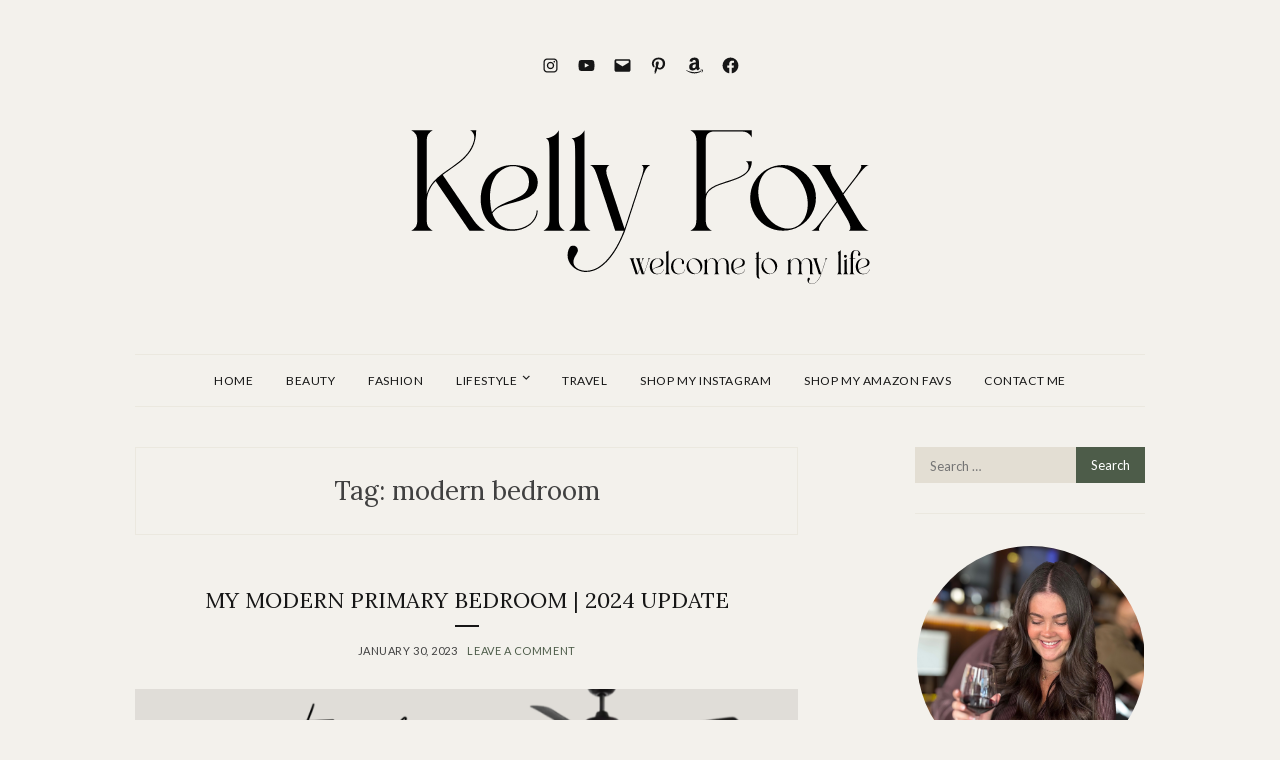

--- FILE ---
content_type: text/html; charset=utf-8
request_url: https://www.google.com/recaptcha/api2/aframe
body_size: 267
content:
<!DOCTYPE HTML><html><head><meta http-equiv="content-type" content="text/html; charset=UTF-8"></head><body><script nonce="75O2_ZVecuWN1d1z2YpxWA">/** Anti-fraud and anti-abuse applications only. See google.com/recaptcha */ try{var clients={'sodar':'https://pagead2.googlesyndication.com/pagead/sodar?'};window.addEventListener("message",function(a){try{if(a.source===window.parent){var b=JSON.parse(a.data);var c=clients[b['id']];if(c){var d=document.createElement('img');d.src=c+b['params']+'&rc='+(localStorage.getItem("rc::a")?sessionStorage.getItem("rc::b"):"");window.document.body.appendChild(d);sessionStorage.setItem("rc::e",parseInt(sessionStorage.getItem("rc::e")||0)+1);localStorage.setItem("rc::h",'1768670418750');}}}catch(b){}});window.parent.postMessage("_grecaptcha_ready", "*");}catch(b){}</script></body></html>

--- FILE ---
content_type: text/css
request_url: https://itskellyfox.net/wp-content/uploads/maxmegamenu/style.css?ver=40a217
body_size: 105
content:
@charset "UTF-8";

/** THIS FILE IS AUTOMATICALLY GENERATED - DO NOT MAKE MANUAL EDITS! **/
/** Custom CSS should be added to Mega Menu > Menu Themes > Custom Styling **/

.mega-menu-last-modified-1750069674 { content: 'Monday 16th June 2025 10:27:54 UTC'; }

.wp-block {}

--- FILE ---
content_type: text/css;charset=utf-8
request_url: https://itskellyfox.net/?custom-css=7649ca2dda
body_size: 404
content:
/* full-width-buttons | 20882316-hc (KK) */
.full-width-buttons .wp-block-button.wp-block-button {
    display: block;
}
.full-width-buttons .wp-block-button.wp-block-button a {
    width: 100%;
}

.wc-block-grid__product-add-to-cart a.wp-block-button__link {
	background-color: #fff0f0 !important;
	color: black !important;
	border: solid 3px black !important; 
}
.wc-block-grid__product-add-to-cart a.wp-block-button__link:hover {
	background-color: #fff0f0 !important;
	color: gray !important;
	border: solid 3px gray !important; 
}

.woocommerce #content input.button.alt:hover, .woocommerce #respond input#submit.alt:hover, .woocommerce a.button.alt:hover, .woocommerce button.button.alt:hover, .woocommerce input.button.alt:hover, .woocommerce-page #content input.button.alt:hover, .woocommerce-page #respond input#submit.alt:hover, .woocommerce-page a.button.alt:hover, .woocommerce-page button.button.alt:hover, .woocommerce-page input.button.alt:hover {

background:#fff0f0 !important;

background-color:#fff0f0 !important;

color:black !important;

text-shadow: transparent !important;

box-shadow: none;

border-color:black !important;

}

.woocommerce #content input.button:hover, .woocommerce #respond input#submit:hover, .woocommerce a.button:hover, .woocommerce button.button:hover, .woocommerce input.button:hover, .woocommerce-page #content input.button:hover, .woocommerce-page #respond input#submit:hover, .woocommerce-page a.button:hover, .woocommerce-page button.button:hover, .woocommerce-page input.button:hover {

background:#fff0f0 !important;

background-color:#fff0f0 !important;

color:gray !important;

text-shadow: black !important;

box-shadow: black;

border-color:gray !important;

}

.woocommerce #content input.button, .woocommerce #respond input#submit, .woocommerce a.button, .woocommerce button.button, .woocommerce input.button, .woocommerce-page #content input.button, .woocommerce-page #respond input#submit, .woocommerce-page a.button, .woocommerce-page button.button, .woocommerce-page input.button {

background: #fff0f0 !important;

color:black !important;

text-shadow: transparent !important;

border-color:black !important;

}

.woocommerce #content input.button.alt:hover, .woocommerce #respond input#submit.alt:hover, .woocommerce a.button.alt:hover, .woocommerce button.button.alt:hover, .woocommerce input.button.alt:hover, .woocommerce-page #content input.button.alt:hover, .woocommerce-page #respond input#submit.alt:hover, .woocommerce-page a.button.alt:hover, .woocommerce-page button.button.alt:hover, .woocommerce-page input.button.alt:hover {

background: #fff0f0 !important;

box-shadow: black;

text-shadow: black !important;

color:gray !important;

border-color:gray !important;

}

.woocommerce div.product .woocommerce-tabs ul.tabs li.active a {
    color: gray;
    font-weight: bold;
}

.woocommerce div.product .woocommerce-tabs ul.tabs li:not(.active) a {
    color: black;
    font-weight: bold;
}

.woocommerce div.product .woocommerce-tabs ul.tabs li:not(.active) {
    color: black;
}

.foogallery .fg-caption .fg-caption-title {
	white-space: normal;
	text-align:center
}

--- FILE ---
content_type: image/svg+xml
request_url: https://itskellyfox.net/wp-content/uploads/2025/11/Kelly-Fox-1.svg
body_size: 10209
content:
<svg xmlns="http://www.w3.org/2000/svg" xmlns:xlink="http://www.w3.org/1999/xlink" width="500" zoomAndPan="magnify" viewBox="0 0 375 149.999998" height="200" preserveAspectRatio="xMidYMid meet" version="1.0"><defs><g/><clipPath id="09be1315c2"><path d="M 0.160156 0.71875 L 348.640625 0.71875 L 348.640625 117 L 0.160156 117 Z M 0.160156 0.71875 " clip-rule="nonzero"/></clipPath><clipPath id="5cdc6a8aad"><rect x="0" width="349" y="0" height="117"/></clipPath><clipPath id="9ea979d3f7"><path d="M 165 93 L 348 93 L 348 122.640625 L 165 122.640625 Z M 165 93 " clip-rule="nonzero"/></clipPath><clipPath id="fbba40a045"><path d="M 0.0390625 9 L 17 9 L 17 22 L 0.0390625 22 Z M 0.0390625 9 " clip-rule="nonzero"/></clipPath><clipPath id="7ce0ae7b27"><rect x="0" width="183" y="0" height="30"/></clipPath><clipPath id="50634b9eed"><rect x="0" width="349" y="0" height="123"/></clipPath></defs><g transform="matrix(1, 0, 0, 1, 14, 18)"><g clip-path="url(#50634b9eed)"><g clip-path="url(#09be1315c2)"><g transform="matrix(1, 0, 0, 1, 0, -0.000000000000010658)"><g clip-path="url(#5cdc6a8aad)"><g fill="#000000" fill-opacity="1"><g transform="translate(0.385821, 81.530899)"><g><path d="M 45.734375 -75.328125 L 50.25 -75.328125 C 50.25 -72.960938 50.035156 -70.738281 49.609375 -68.65625 C 49.179688 -66.425781 48.515625 -64.394531 47.609375 -62.5625 C 46.710938 -60.738281 45.65625 -59.078125 44.4375 -57.578125 C 42.644531 -55.273438 40.617188 -53.242188 38.359375 -51.484375 C 36.097656 -49.734375 33.820312 -48.066406 31.53125 -46.484375 C 30.457031 -45.691406 29.378906 -44.921875 28.296875 -44.171875 C 27.222656 -43.421875 26.1875 -42.648438 25.1875 -41.859375 L 47.78125 -8.609375 C 49.570312 -6.023438 51.253906 -4.085938 52.828125 -2.796875 C 54.410156 -1.503906 55.8125 -0.570312 57.03125 0 L 45.203125 0 L 19.796875 -37.234375 C 19.515625 -36.867188 19.191406 -36.507812 18.828125 -36.15625 C 17.109375 -34.144531 15.726562 -31.882812 14.6875 -29.375 C 13.644531 -26.863281 13.125 -23.890625 13.125 -20.453125 L 13.125 -8.609375 C 13.125 -5.804688 13.585938 -3.8125 14.515625 -2.625 C 15.453125 -1.445312 16.492188 -0.570312 17.640625 0 L 1.609375 0 C 2.753906 -0.570312 3.796875 -1.445312 4.734375 -2.625 C 5.671875 -3.8125 6.140625 -5.804688 6.140625 -8.609375 L 6.140625 -66.71875 C 6.140625 -69.519531 5.671875 -71.507812 4.734375 -72.6875 C 3.796875 -73.875 2.753906 -74.753906 1.609375 -75.328125 L 17.640625 -75.328125 C 16.492188 -74.753906 15.453125 -73.875 14.515625 -72.6875 C 13.585938 -71.507812 13.125 -69.519531 13.125 -66.71875 L 13.125 -27.328125 C 13.625 -29.117188 14.304688 -30.800781 15.171875 -32.375 C 16.035156 -33.957031 17.039062 -35.394531 18.1875 -36.6875 C 19.976562 -38.769531 21.984375 -40.632812 24.203125 -42.28125 C 26.429688 -43.9375 28.726562 -45.554688 31.09375 -47.140625 C 33.394531 -48.785156 35.640625 -50.46875 37.828125 -52.1875 C 40.015625 -53.90625 41.96875 -55.84375 43.6875 -58 C 44.757812 -59.363281 45.707031 -60.832031 46.53125 -62.40625 C 47.363281 -63.988281 48.03125 -65.675781 48.53125 -67.46875 C 49.03125 -69.695312 48.9375 -71.4375 48.25 -72.6875 C 47.570312 -73.945312 46.734375 -74.828125 45.734375 -75.328125 Z M 45.734375 -75.328125 "/></g></g></g><g fill="#000000" fill-opacity="1"><g transform="translate(52.466404, 81.530899)"><g><path d="M 11.078125 -44.65625 C 12.941406 -46.019531 15.039062 -47.128906 17.375 -47.984375 C 19.707031 -48.847656 22.523438 -49.28125 25.828125 -49.28125 C 28.835938 -49.28125 31.921875 -48.8125 35.078125 -47.875 C 38.234375 -46.945312 40.601562 -45.335938 42.1875 -43.046875 C 43.6875 -40.890625 44.398438 -38.535156 44.328125 -35.984375 C 44.265625 -33.441406 43.550781 -31.128906 42.1875 -29.046875 C 41.539062 -28.191406 40.800781 -27.441406 39.96875 -26.796875 C 39.144531 -26.148438 38.304688 -25.578125 37.453125 -25.078125 C 36.804688 -24.785156 36.160156 -24.492188 35.515625 -24.203125 C 34.867188 -23.921875 34.148438 -23.632812 33.359375 -23.34375 C 32.929688 -23.132812 32.460938 -22.957031 31.953125 -22.8125 C 31.097656 -22.519531 30.1875 -22.226562 29.21875 -21.9375 C 28.25 -21.65625 27.257812 -21.375 26.25 -21.09375 C 25.25 -20.875 24.265625 -20.617188 23.296875 -20.328125 C 22.328125 -20.046875 21.378906 -19.765625 20.453125 -19.484375 C 18.441406 -18.835938 16.71875 -18.15625 15.28125 -17.4375 C 14.632812 -17.070312 14.0625 -16.710938 13.5625 -16.359375 C 12.695312 -15.710938 11.941406 -15.03125 11.296875 -14.3125 C 10.941406 -13.882812 10.617188 -13.414062 10.328125 -12.90625 C 11.117188 -10.613281 12.195312 -8.609375 13.5625 -6.890625 C 15 -5.097656 16.71875 -3.695312 18.71875 -2.6875 C 19.800781 -2.113281 20.914062 -1.6875 22.0625 -1.40625 C 22.988281 -1.1875 23.957031 -1.078125 24.96875 -1.078125 C 27.550781 -1.003906 29.863281 -1.289062 31.90625 -1.9375 C 33.945312 -2.582031 35.757812 -3.441406 37.34375 -4.515625 C 37.695312 -4.804688 38.09375 -5.09375 38.53125 -5.375 C 40.101562 -6.738281 41.320312 -8.28125 42.1875 -10 C 42.832031 -11.289062 43.207031 -12.4375 43.3125 -13.4375 C 43.414062 -14.445312 43.46875 -15.023438 43.46875 -15.171875 L 44.328125 -15.171875 C 44.328125 -14.953125 44.273438 -14.320312 44.171875 -13.28125 C 44.066406 -12.25 43.65625 -11.015625 42.9375 -9.578125 C 42 -7.785156 40.707031 -6.171875 39.0625 -4.734375 C 38.707031 -4.378906 38.273438 -4.054688 37.765625 -3.765625 C 36.191406 -2.617188 34.328125 -1.703125 32.171875 -1.015625 C 30.023438 -0.335938 27.625 0.0351562 24.96875 0.109375 C 23.957031 0.109375 22.914062 0.0703125 21.84375 0 C 21.269531 -0.0703125 20.640625 -0.144531 19.953125 -0.21875 C 19.273438 -0.289062 18.613281 -0.429688 17.96875 -0.640625 C 16.820312 -0.859375 15.617188 -1.21875 14.359375 -1.71875 C 13.109375 -2.21875 11.910156 -2.898438 10.765625 -3.765625 C 9.546875 -4.554688 8.414062 -5.523438 7.375 -6.671875 C 6.332031 -7.816406 5.414062 -9.109375 4.625 -10.546875 C 2.90625 -13.703125 1.898438 -17.289062 1.609375 -21.3125 C 1.472656 -24.25 1.617188 -26.9375 2.046875 -29.375 C 2.472656 -31.8125 3.15625 -34 4.09375 -35.9375 C 5.019531 -38.019531 6.09375 -39.757812 7.3125 -41.15625 C 8.53125 -42.5625 9.785156 -43.726562 11.078125 -44.65625 Z M 37.765625 -36.59375 C 37.765625 -39.238281 37.066406 -41.53125 35.671875 -43.46875 C 34.273438 -45.40625 32.425781 -46.804688 30.125 -47.671875 C 27.832031 -48.535156 25.394531 -48.675781 22.8125 -48.09375 C 20.875 -47.59375 19.0625 -46.75 17.375 -45.5625 C 15.6875 -44.382812 14.378906 -43.222656 13.453125 -42.078125 C 12.660156 -41.003906 11.921875 -39.800781 11.234375 -38.46875 C 10.554688 -37.144531 10.003906 -35.65625 9.578125 -34 C 9.148438 -32.351562 8.84375 -30.523438 8.65625 -28.515625 C 8.476562 -26.503906 8.5 -24.242188 8.71875 -21.734375 C 8.9375 -18.796875 9.363281 -16.175781 10 -13.875 C 10.21875 -14.238281 10.472656 -14.5625 10.765625 -14.84375 C 11.335938 -15.5625 12.085938 -16.28125 13.015625 -17 C 13.585938 -17.425781 14.195312 -17.859375 14.84375 -18.296875 C 16.207031 -19.148438 17.929688 -20.007812 20.015625 -20.875 C 20.878906 -21.300781 21.773438 -21.691406 22.703125 -22.046875 C 23.640625 -22.410156 24.570312 -22.773438 25.5 -23.140625 C 26.507812 -23.566406 27.441406 -23.976562 28.296875 -24.375 C 29.160156 -24.769531 29.988281 -25.179688 30.78125 -25.609375 C 31.207031 -25.828125 31.597656 -26.039062 31.953125 -26.25 C 32.597656 -26.613281 33.15625 -26.992188 33.625 -27.390625 C 34.09375 -27.785156 34.503906 -28.160156 34.859375 -28.515625 C 36.796875 -30.597656 37.765625 -33.289062 37.765625 -36.59375 Z M 37.765625 -36.59375 "/></g></g></g><g fill="#000000" fill-opacity="1"><g transform="translate(99.489911, 81.530899)"><g><path d="M 13.125 -75.328125 L 13.125 -8.609375 C 13.125 -5.804688 13.585938 -3.8125 14.515625 -2.625 C 15.453125 -1.445312 16.492188 -0.570312 17.640625 0 L 1.609375 0 C 2.753906 -0.570312 3.796875 -1.445312 4.734375 -2.625 C 5.671875 -3.8125 6.140625 -5.804688 6.140625 -8.609375 L 6.140625 -55.421875 C 6.140625 -59.003906 6.082031 -61.726562 5.96875 -63.59375 C 5.863281 -65.457031 5.613281 -66.785156 5.21875 -67.578125 C 4.820312 -68.367188 4.226562 -68.941406 3.4375 -69.296875 C 4.726562 -69.296875 6.054688 -69.617188 7.421875 -70.265625 C 8.785156 -70.910156 9.988281 -71.679688 11.03125 -72.578125 C 12.070312 -73.472656 12.769531 -74.390625 13.125 -75.328125 Z M 13.125 -75.328125 "/></g></g></g><g fill="#000000" fill-opacity="1"><g transform="translate(118.751302, 81.530899)"><g><path d="M 13.125 -75.328125 L 13.125 -8.609375 C 13.125 -5.804688 13.585938 -3.8125 14.515625 -2.625 C 15.453125 -1.445312 16.492188 -0.570312 17.640625 0 L 1.609375 0 C 2.753906 -0.570312 3.796875 -1.445312 4.734375 -2.625 C 5.671875 -3.8125 6.140625 -5.804688 6.140625 -8.609375 L 6.140625 -55.421875 C 6.140625 -59.003906 6.082031 -61.726562 5.96875 -63.59375 C 5.863281 -65.457031 5.613281 -66.785156 5.21875 -67.578125 C 4.820312 -68.367188 4.226562 -68.941406 3.4375 -69.296875 C 4.726562 -69.296875 6.054688 -69.617188 7.421875 -70.265625 C 8.785156 -70.910156 9.988281 -71.679688 11.03125 -72.578125 C 12.070312 -73.472656 12.769531 -74.390625 13.125 -75.328125 Z M 13.125 -75.328125 "/></g></g></g><g fill="#000000" fill-opacity="1"><g transform="translate(134.784292, 81.530899)"><g><path d="M 1.296875 -49.28125 L 15.8125 -49.28125 C 14.664062 -48.707031 13.929688 -47.664062 13.609375 -46.15625 C 13.285156 -44.65625 13.484375 -42.789062 14.203125 -40.5625 L 27.125 -1.40625 L 39.921875 -40.5625 C 40.640625 -42.789062 41.085938 -44.65625 41.265625 -46.15625 C 41.441406 -47.664062 40.957031 -48.707031 39.8125 -49.28125 L 46.375 -49.28125 C 45.226562 -48.707031 44.257812 -47.828125 43.46875 -46.640625 C 42.6875 -45.460938 41.789062 -43.4375 40.78125 -40.5625 L 30.890625 -10.21875 L 28.1875 -1.9375 C 27.90625 -1.070312 27.640625 -0.285156 27.390625 0.421875 C 27.140625 1.140625 26.832031 1.894531 26.46875 2.6875 C 24.25 8 21.914062 12.484375 19.46875 16.140625 C 17.03125 19.796875 14.59375 22.703125 12.15625 24.859375 C 9.4375 27.296875 6.785156 28.960938 4.203125 29.859375 C 1.617188 30.753906 -0.820312 31.097656 -3.125 30.890625 C -5.78125 30.597656 -8.128906 29.734375 -10.171875 28.296875 C -12.210938 26.867188 -13.71875 25.054688 -14.6875 22.859375 C -15.65625 20.671875 -15.851562 18.253906 -15.28125 15.609375 C -14.988281 14.453125 -14.570312 13.425781 -14.03125 12.53125 C -13.5 11.632812 -12.585938 11.1875 -11.296875 11.1875 C -10.367188 11.1875 -9.5625 11.523438 -8.875 12.203125 C -8.195312 12.890625 -7.859375 13.703125 -7.859375 14.640625 C -7.859375 15.285156 -8 15.835938 -8.28125 16.296875 C -8.570312 16.765625 -8.859375 17.285156 -9.140625 17.859375 C -9.648438 18.722656 -10.117188 19.566406 -10.546875 20.390625 C -10.972656 21.210938 -11.1875 22.234375 -11.1875 23.453125 C -11.1875 25.179688 -10.453125 26.632812 -8.984375 27.8125 C -7.515625 29 -5.523438 29.734375 -3.015625 30.015625 C -0.859375 30.234375 1.453125 29.910156 3.921875 29.046875 C 6.398438 28.191406 8.929688 26.582031 11.515625 24.21875 C 14.097656 21.914062 16.679688 18.789062 19.265625 14.84375 C 21.847656 10.90625 24.285156 5.957031 26.578125 0 L 20.125 0 L 6.78125 -40.5625 C 5.84375 -43.4375 5 -45.460938 4.25 -46.640625 C 3.5 -47.828125 2.515625 -48.707031 1.296875 -49.28125 Z M 1.296875 -49.28125 "/></g></g></g><g fill="#000000" fill-opacity="1"><g transform="translate(182.776334, 81.530899)"><g/></g></g><g fill="#000000" fill-opacity="1"><g transform="translate(209.677692, 81.530899)"><g><path d="M 1.609375 -75.328125 L 47.671875 -75.328125 L 47.671875 -69.953125 C 47.097656 -71.097656 46.203125 -72.132812 44.984375 -73.0625 C 43.765625 -74 41.753906 -74.46875 38.953125 -74.46875 L 19.484375 -74.46875 C 17.546875 -74.394531 16 -73.875 14.84375 -72.90625 C 13.695312 -71.9375 13.125 -70.050781 13.125 -67.25 L 13.125 -27.4375 C 13.625 -28.507812 14.269531 -29.457031 15.0625 -30.28125 C 15.851562 -31.113281 16.785156 -31.890625 17.859375 -32.609375 C 19.515625 -33.609375 21.378906 -34.46875 23.453125 -35.1875 C 25.535156 -35.90625 27.65625 -36.625 29.8125 -37.34375 C 31.957031 -37.988281 34.050781 -38.703125 36.09375 -39.484375 C 38.144531 -40.273438 39.957031 -41.210938 41.53125 -42.296875 C 42.101562 -42.722656 42.644531 -43.148438 43.15625 -43.578125 C 44.800781 -45.160156 45.5 -46.847656 45.25 -48.640625 C 45 -50.429688 44.300781 -51.578125 43.15625 -52.078125 L 47.671875 -52.078125 C 47.671875 -50.140625 47.273438 -48.347656 46.484375 -46.703125 C 45.984375 -45.628906 45.351562 -44.675781 44.59375 -43.84375 C 43.84375 -43.019531 43.003906 -42.285156 42.078125 -41.640625 C 40.421875 -40.492188 38.550781 -39.523438 36.46875 -38.734375 C 34.394531 -37.953125 32.28125 -37.203125 30.125 -36.484375 C 27.976562 -35.835938 25.863281 -35.15625 23.78125 -34.4375 C 21.695312 -33.71875 19.867188 -32.859375 18.296875 -31.859375 C 17.148438 -31.140625 16.160156 -30.3125 15.328125 -29.375 C 14.503906 -28.445312 13.914062 -27.375 13.5625 -26.15625 C 13.34375 -25.363281 13.210938 -24.5 13.171875 -23.5625 C 13.140625 -22.632812 13.125 -21.738281 13.125 -20.875 L 13.125 -8.609375 C 13.125 -5.804688 13.585938 -3.8125 14.515625 -2.625 C 15.453125 -1.445312 16.492188 -0.570312 17.640625 0 L 1.609375 0 C 2.753906 -0.570312 3.796875 -1.445312 4.734375 -2.625 C 5.671875 -3.8125 6.140625 -5.804688 6.140625 -8.609375 L 6.140625 -66.71875 C 6.140625 -69.519531 5.671875 -71.507812 4.734375 -72.6875 C 3.796875 -73.875 2.753906 -74.753906 1.609375 -75.328125 Z M 43.265625 -43.6875 C 43.265625 -43.6875 43.226562 -43.648438 43.15625 -43.578125 Z M 43.265625 -43.6875 "/></g></g></g><g fill="#000000" fill-opacity="1"><g transform="translate(254.54888, 81.530899)"><g><path d="M 26.25 -49.28125 C 30.769531 -49.28125 34.894531 -48.164062 38.625 -45.9375 C 42.363281 -43.71875 45.34375 -40.742188 47.5625 -37.015625 C 49.789062 -33.285156 50.90625 -29.160156 50.90625 -24.640625 C 50.90625 -20.117188 49.789062 -15.992188 47.5625 -12.265625 C 45.34375 -8.535156 42.363281 -5.554688 38.625 -3.328125 C 34.894531 -1.109375 30.769531 0 26.25 0 C 21.738281 0 17.613281 -1.109375 13.875 -3.328125 C 10.144531 -5.554688 7.164062 -8.535156 4.9375 -12.265625 C 2.71875 -15.992188 1.609375 -20.117188 1.609375 -24.640625 C 1.609375 -29.160156 2.71875 -33.285156 4.9375 -37.015625 C 7.164062 -40.742188 10.144531 -43.71875 13.875 -45.9375 C 17.613281 -48.164062 21.738281 -49.28125 26.25 -49.28125 Z M 22.59375 -47.671875 C 20.875 -47.671875 19.222656 -47.347656 17.640625 -46.703125 C 14.628906 -45.554688 12.265625 -43.507812 10.546875 -40.5625 C 8.828125 -37.625 7.875 -34.179688 7.6875 -30.234375 C 7.507812 -26.285156 8.210938 -22.269531 9.796875 -18.1875 C 11.367188 -14.164062 13.550781 -10.753906 16.34375 -7.953125 C 19.144531 -5.160156 22.175781 -3.257812 25.4375 -2.25 C 28.707031 -1.25 31.847656 -1.320312 34.859375 -2.46875 C 37.878906 -3.6875 40.25 -5.765625 41.96875 -8.703125 C 43.6875 -11.648438 44.617188 -15.078125 44.765625 -18.984375 C 44.910156 -22.898438 44.191406 -26.898438 42.609375 -30.984375 C 40.671875 -36.015625 37.835938 -40.050781 34.109375 -43.09375 C 30.378906 -46.144531 26.539062 -47.671875 22.59375 -47.671875 Z M 22.59375 -47.671875 "/></g></g></g><g fill="#000000" fill-opacity="1"><g transform="translate(300.495919, 81.530899)"><g><path d="M 1.71875 -49.28125 L 16.671875 -49.28125 C 15.890625 -48.851562 15.5 -48.15625 15.5 -47.1875 C 15.5 -46.21875 15.726562 -45.140625 16.1875 -43.953125 C 16.65625 -42.773438 17.175781 -41.644531 17.75 -40.5625 L 25.1875 -28.09375 L 34.75 -40.5625 C 36.1875 -42.425781 37.351562 -44.238281 38.25 -46 C 39.144531 -47.757812 39.203125 -48.851562 38.421875 -49.28125 L 44.546875 -49.28125 C 43.617188 -49 42.613281 -48.335938 41.53125 -47.296875 C 40.457031 -46.253906 39.023438 -44.617188 37.234375 -42.390625 C 36.867188 -41.890625 36.472656 -41.351562 36.046875 -40.78125 C 35.617188 -40.207031 35.1875 -39.671875 34.75 -39.171875 L 25.609375 -27.21875 L 36.59375 -8.609375 C 38.382812 -5.597656 39.816406 -3.515625 40.890625 -2.359375 C 41.960938 -1.210938 43.179688 -0.425781 44.546875 0 L 29.59375 0 C 30.382812 -0.351562 30.78125 -1.015625 30.78125 -1.984375 C 30.78125 -2.953125 30.546875 -4.046875 30.078125 -5.265625 C 29.609375 -6.492188 29.050781 -7.644531 28.40625 -8.71875 L 20.984375 -21.3125 L 12.59375 -10.21875 C 12.09375 -9.570312 11.625 -8.976562 11.1875 -8.4375 C 10.757812 -7.90625 10.332031 -7.316406 9.90625 -6.671875 C 8.820312 -5.085938 8.03125 -3.664062 7.53125 -2.40625 C 7.03125 -1.15625 7.066406 -0.351562 7.640625 0 L 1.609375 0 C 2.398438 -0.21875 3.222656 -0.703125 4.078125 -1.453125 C 4.941406 -2.203125 6.019531 -3.367188 7.3125 -4.953125 C 7.957031 -5.742188 8.640625 -6.601562 9.359375 -7.53125 C 10.078125 -8.46875 10.796875 -9.363281 11.515625 -10.21875 L 20.546875 -22.0625 L 9.6875 -40.5625 C 7.894531 -43.582031 6.457031 -45.679688 5.375 -46.859375 C 4.300781 -48.046875 3.082031 -48.851562 1.71875 -49.28125 Z M 1.71875 -49.28125 "/></g></g></g></g></g></g><g clip-path="url(#9ea979d3f7)"><g transform="matrix(1, 0, 0, 1, 165, 93)"><g clip-path="url(#7ce0ae7b27)"><g clip-path="url(#fbba40a045)"><g fill="#000000" fill-opacity="1"><g transform="translate(0.280905, 21.137157)"><g><path d="M 0.390625 -11.859375 L 3.890625 -11.859375 C 3.609375 -11.722656 3.425781 -11.472656 3.34375 -11.109375 C 3.269531 -10.742188 3.320312 -10.296875 3.5 -9.765625 L 6.578125 -0.34375 L 8 -4.65625 L 6.3125 -9.765625 C 6.09375 -10.453125 5.890625 -10.9375 5.703125 -11.21875 C 5.523438 -11.507812 5.289062 -11.722656 5 -11.859375 L 8.484375 -11.859375 C 8.210938 -11.722656 8.035156 -11.472656 7.953125 -11.109375 C 7.878906 -10.742188 7.929688 -10.296875 8.109375 -9.765625 L 8.875 -7.375 L 9.6875 -9.765625 C 9.851562 -10.296875 9.957031 -10.742188 10 -11.109375 C 10.050781 -11.472656 9.925781 -11.722656 9.625 -11.859375 L 11.234375 -11.859375 C 10.960938 -11.722656 10.726562 -11.507812 10.53125 -11.21875 C 10.332031 -10.9375 10.117188 -10.453125 9.890625 -9.765625 L 9.015625 -7.046875 L 11.203125 -0.34375 L 14.296875 -9.765625 C 14.460938 -10.316406 14.566406 -10.769531 14.609375 -11.125 C 14.660156 -11.476562 14.546875 -11.722656 14.265625 -11.859375 L 15.84375 -11.859375 C 15.625 -11.734375 15.425781 -11.570312 15.25 -11.375 C 15.070312 -11.175781 14.898438 -10.851562 14.734375 -10.40625 C 14.679688 -10.269531 14.628906 -10.117188 14.578125 -9.953125 C 14.523438 -9.785156 14.472656 -9.625 14.421875 -9.46875 L 11.3125 0 L 9.53125 0 L 8.109375 -4.34375 L 6.703125 0 L 4.921875 0 L 1.703125 -9.765625 C 1.484375 -10.453125 1.273438 -10.9375 1.078125 -11.21875 C 0.890625 -11.507812 0.660156 -11.722656 0.390625 -11.859375 Z M 0.390625 -11.859375 "/></g></g></g></g><g fill="#000000" fill-opacity="1"><g transform="translate(15.476263, 21.137157)"><g><path d="M 2.671875 -10.75 C 3.117188 -11.070312 3.617188 -11.335938 4.171875 -11.546875 C 4.734375 -11.753906 5.414062 -11.859375 6.21875 -11.859375 C 6.9375 -11.859375 7.675781 -11.742188 8.4375 -11.515625 C 9.195312 -11.296875 9.769531 -10.910156 10.15625 -10.359375 C 10.507812 -9.835938 10.675781 -9.269531 10.65625 -8.65625 C 10.644531 -8.039062 10.476562 -7.484375 10.15625 -6.984375 C 10 -6.785156 9.820312 -6.609375 9.625 -6.453125 C 9.425781 -6.296875 9.222656 -6.15625 9.015625 -6.03125 C 8.859375 -5.957031 8.703125 -5.882812 8.546875 -5.8125 C 8.390625 -5.75 8.21875 -5.6875 8.03125 -5.625 C 7.925781 -5.570312 7.8125 -5.523438 7.6875 -5.484375 C 7.476562 -5.421875 7.257812 -5.351562 7.03125 -5.28125 C 6.800781 -5.207031 6.5625 -5.140625 6.3125 -5.078125 C 6.070312 -5.023438 5.832031 -4.960938 5.59375 -4.890625 C 5.363281 -4.828125 5.140625 -4.757812 4.921875 -4.6875 C 4.429688 -4.53125 4.015625 -4.363281 3.671875 -4.1875 C 3.515625 -4.101562 3.378906 -4.019531 3.265625 -3.9375 C 3.054688 -3.78125 2.875 -3.613281 2.71875 -3.4375 C 2.632812 -3.332031 2.554688 -3.222656 2.484375 -3.109375 C 2.671875 -2.554688 2.929688 -2.070312 3.265625 -1.65625 C 3.609375 -1.226562 4.019531 -0.890625 4.5 -0.640625 C 4.757812 -0.503906 5.03125 -0.40625 5.3125 -0.34375 C 5.53125 -0.289062 5.757812 -0.265625 6 -0.265625 C 6.625 -0.242188 7.179688 -0.3125 7.671875 -0.46875 C 8.171875 -0.625 8.609375 -0.832031 8.984375 -1.09375 C 9.066406 -1.15625 9.160156 -1.222656 9.265625 -1.296875 C 9.648438 -1.617188 9.945312 -1.988281 10.15625 -2.40625 C 10.300781 -2.71875 10.382812 -2.992188 10.40625 -3.234375 C 10.4375 -3.472656 10.453125 -3.613281 10.453125 -3.65625 L 10.671875 -3.65625 C 10.671875 -3.601562 10.65625 -3.453125 10.625 -3.203125 C 10.601562 -2.953125 10.503906 -2.648438 10.328125 -2.296875 C 10.109375 -1.867188 9.796875 -1.484375 9.390625 -1.140625 C 9.304688 -1.054688 9.207031 -0.976562 9.09375 -0.90625 C 8.707031 -0.625 8.253906 -0.398438 7.734375 -0.234375 C 7.222656 -0.078125 6.644531 0.0078125 6 0.03125 C 5.757812 0.03125 5.507812 0.0195312 5.25 0 C 5.113281 -0.0195312 4.960938 -0.0351562 4.796875 -0.046875 C 4.640625 -0.0664062 4.484375 -0.101562 4.328125 -0.15625 C 4.046875 -0.207031 3.753906 -0.289062 3.453125 -0.40625 C 3.148438 -0.53125 2.863281 -0.695312 2.59375 -0.90625 C 2.300781 -1.09375 2.023438 -1.320312 1.765625 -1.59375 C 1.515625 -1.875 1.296875 -2.1875 1.109375 -2.53125 C 0.691406 -3.289062 0.453125 -4.15625 0.390625 -5.125 C 0.359375 -5.832031 0.390625 -6.476562 0.484375 -7.0625 C 0.585938 -7.65625 0.753906 -8.179688 0.984375 -8.640625 C 1.210938 -9.140625 1.472656 -9.554688 1.765625 -9.890625 C 2.054688 -10.234375 2.359375 -10.519531 2.671875 -10.75 Z M 9.09375 -8.796875 C 9.09375 -9.441406 8.921875 -9.992188 8.578125 -10.453125 C 8.242188 -10.921875 7.800781 -11.257812 7.25 -11.46875 C 6.695312 -11.675781 6.109375 -11.710938 5.484375 -11.578125 C 5.023438 -11.453125 4.59375 -11.242188 4.1875 -10.953125 C 3.78125 -10.671875 3.460938 -10.394531 3.234375 -10.125 C 3.046875 -9.863281 2.867188 -9.570312 2.703125 -9.25 C 2.535156 -8.9375 2.398438 -8.582031 2.296875 -8.1875 C 2.203125 -7.789062 2.128906 -7.347656 2.078125 -6.859375 C 2.035156 -6.378906 2.039062 -5.835938 2.09375 -5.234375 C 2.144531 -4.523438 2.25 -3.894531 2.40625 -3.34375 C 2.457031 -3.425781 2.519531 -3.503906 2.59375 -3.578125 C 2.726562 -3.742188 2.90625 -3.914062 3.125 -4.09375 C 3.269531 -4.195312 3.421875 -4.300781 3.578125 -4.40625 C 3.898438 -4.613281 4.3125 -4.816406 4.8125 -5.015625 C 5.019531 -5.117188 5.234375 -5.210938 5.453125 -5.296875 C 5.679688 -5.390625 5.910156 -5.476562 6.140625 -5.5625 C 6.378906 -5.664062 6.601562 -5.765625 6.8125 -5.859375 C 7.019531 -5.953125 7.21875 -6.050781 7.40625 -6.15625 C 7.507812 -6.207031 7.601562 -6.257812 7.6875 -6.3125 C 7.84375 -6.40625 7.976562 -6.5 8.09375 -6.59375 C 8.207031 -6.6875 8.304688 -6.773438 8.390625 -6.859375 C 8.859375 -7.359375 9.09375 -8.003906 9.09375 -8.796875 Z M 9.09375 -8.796875 "/></g></g></g><g fill="#000000" fill-opacity="1"><g transform="translate(26.788872, 21.137157)"><g><path d="M 3.15625 -18.125 L 3.15625 -2.078125 C 3.15625 -1.398438 3.265625 -0.914062 3.484375 -0.625 C 3.710938 -0.34375 3.96875 -0.132812 4.25 0 L 0.390625 0 C 0.660156 -0.132812 0.90625 -0.34375 1.125 -0.625 C 1.351562 -0.914062 1.46875 -1.398438 1.46875 -2.078125 L 1.46875 -13.328125 C 1.46875 -14.191406 1.453125 -14.847656 1.421875 -15.296875 C 1.398438 -15.742188 1.34375 -16.0625 1.25 -16.25 C 1.15625 -16.445312 1.015625 -16.585938 0.828125 -16.671875 C 1.140625 -16.671875 1.457031 -16.75 1.78125 -16.90625 C 2.113281 -17.0625 2.40625 -17.242188 2.65625 -17.453125 C 2.90625 -17.671875 3.070312 -17.894531 3.15625 -18.125 Z M 3.15625 -18.125 "/></g></g></g><g fill="#000000" fill-opacity="1"><g transform="translate(31.422679, 21.137157)"><g><path d="M 5.671875 -11.828125 C 5.878906 -11.867188 6.078125 -11.890625 6.265625 -11.890625 C 6.453125 -11.890625 6.675781 -11.867188 6.9375 -11.828125 C 7.226562 -11.796875 7.503906 -11.738281 7.765625 -11.65625 C 8.265625 -11.5 8.707031 -11.273438 9.09375 -10.984375 C 9.5 -10.628906 9.789062 -10.210938 9.96875 -9.734375 C 10.101562 -9.410156 10.164062 -9.097656 10.15625 -8.796875 C 10.15625 -8.492188 10.117188 -8.238281 10.046875 -8.03125 C 9.960938 -7.820312 9.816406 -7.671875 9.609375 -7.578125 C 9.398438 -7.484375 9.179688 -7.476562 8.953125 -7.5625 C 8.609375 -7.675781 8.4375 -7.925781 8.4375 -8.3125 C 8.457031 -8.582031 8.5 -8.820312 8.5625 -9.03125 C 8.632812 -9.238281 8.671875 -9.460938 8.671875 -9.703125 C 8.671875 -10.066406 8.523438 -10.429688 8.234375 -10.796875 C 7.953125 -11.171875 7.503906 -11.429688 6.890625 -11.578125 C 6.492188 -11.679688 6.097656 -11.6875 5.703125 -11.59375 C 5.347656 -11.53125 5.007812 -11.421875 4.6875 -11.265625 C 4.113281 -10.972656 3.617188 -10.566406 3.203125 -10.046875 C 2.773438 -9.515625 2.46875 -8.867188 2.28125 -8.109375 C 2.195312 -7.722656 2.132812 -7.289062 2.09375 -6.8125 C 2.0625 -6.34375 2.0625 -5.816406 2.09375 -5.234375 C 2.113281 -5.109375 2.132812 -4.976562 2.15625 -4.84375 C 2.21875 -4.238281 2.34375 -3.691406 2.53125 -3.203125 C 2.726562 -2.648438 3.003906 -2.160156 3.359375 -1.734375 C 3.710938 -1.316406 4.117188 -0.976562 4.578125 -0.71875 C 5.378906 -0.289062 6.242188 -0.164062 7.171875 -0.34375 C 7.460938 -0.394531 7.773438 -0.476562 8.109375 -0.59375 C 8.273438 -0.675781 8.453125 -0.769531 8.640625 -0.875 C 8.835938 -0.976562 9.019531 -1.101562 9.1875 -1.25 C 9.414062 -1.414062 9.609375 -1.59375 9.765625 -1.78125 C 9.921875 -1.976562 10.039062 -2.160156 10.125 -2.328125 C 10.15625 -2.378906 10.179688 -2.429688 10.203125 -2.484375 C 10.304688 -2.710938 10.375 -2.921875 10.40625 -3.109375 C 10.4375 -3.296875 10.453125 -3.441406 10.453125 -3.546875 C 10.453125 -3.578125 10.453125 -3.613281 10.453125 -3.65625 L 10.671875 -3.65625 C 10.671875 -3.613281 10.671875 -3.578125 10.671875 -3.546875 C 10.671875 -3.421875 10.648438 -3.257812 10.609375 -3.0625 C 10.578125 -2.863281 10.5 -2.632812 10.375 -2.375 C 10.363281 -2.320312 10.335938 -2.273438 10.296875 -2.234375 C 10.203125 -2.035156 10.078125 -1.835938 9.921875 -1.640625 C 9.765625 -1.441406 9.570312 -1.25 9.34375 -1.0625 C 9.15625 -0.925781 8.960938 -0.800781 8.765625 -0.6875 C 8.566406 -0.570312 8.375 -0.472656 8.1875 -0.390625 C 7.300781 -0.046875 6.421875 0.101562 5.546875 0.0625 C 4.679688 0.0195312 3.882812 -0.1875 3.15625 -0.5625 C 2.4375 -0.945312 1.832031 -1.484375 1.34375 -2.171875 C 0.863281 -2.859375 0.5625 -3.679688 0.4375 -4.640625 C 0.425781 -4.796875 0.421875 -4.945312 0.421875 -5.09375 C 0.367188 -5.789062 0.390625 -6.425781 0.484375 -7 C 0.585938 -7.582031 0.742188 -8.113281 0.953125 -8.59375 C 1.148438 -9.0625 1.390625 -9.46875 1.671875 -9.8125 C 1.953125 -10.15625 2.257812 -10.445312 2.59375 -10.6875 C 2.90625 -10.945312 3.226562 -11.148438 3.5625 -11.296875 C 3.894531 -11.441406 4.21875 -11.5625 4.53125 -11.65625 C 4.71875 -11.707031 4.90625 -11.75 5.09375 -11.78125 C 5.289062 -11.8125 5.484375 -11.828125 5.671875 -11.828125 Z M 5.671875 -11.828125 "/></g></g></g><g fill="#000000" fill-opacity="1"><g transform="translate(42.99448, 21.137157)"><g><path d="M 6.3125 -11.859375 C 7.40625 -11.859375 8.398438 -11.585938 9.296875 -11.046875 C 10.191406 -10.515625 10.90625 -9.800781 11.4375 -8.90625 C 11.976562 -8.007812 12.25 -7.015625 12.25 -5.921875 C 12.25 -4.835938 11.976562 -3.847656 11.4375 -2.953125 C 10.90625 -2.054688 10.191406 -1.335938 9.296875 -0.796875 C 8.398438 -0.265625 7.40625 0 6.3125 0 C 5.226562 0 4.238281 -0.265625 3.34375 -0.796875 C 2.445312 -1.335938 1.726562 -2.054688 1.1875 -2.953125 C 0.65625 -3.847656 0.390625 -4.835938 0.390625 -5.921875 C 0.390625 -7.015625 0.65625 -8.007812 1.1875 -8.90625 C 1.726562 -9.800781 2.445312 -10.515625 3.34375 -11.046875 C 4.238281 -11.585938 5.226562 -11.859375 6.3125 -11.859375 Z M 5.4375 -11.46875 C 5.019531 -11.46875 4.625 -11.390625 4.25 -11.234375 C 3.519531 -10.960938 2.945312 -10.472656 2.53125 -9.765625 C 2.125 -9.054688 1.894531 -8.222656 1.84375 -7.265625 C 1.800781 -6.316406 1.972656 -5.351562 2.359375 -4.375 C 2.734375 -3.40625 3.253906 -2.582031 3.921875 -1.90625 C 4.597656 -1.238281 5.328125 -0.785156 6.109375 -0.546875 C 6.898438 -0.304688 7.660156 -0.320312 8.390625 -0.59375 C 9.109375 -0.882812 9.675781 -1.382812 10.09375 -2.09375 C 10.507812 -2.800781 10.734375 -3.625 10.765625 -4.5625 C 10.804688 -5.507812 10.632812 -6.472656 10.25 -7.453125 C 9.78125 -8.660156 9.097656 -9.628906 8.203125 -10.359375 C 7.304688 -11.097656 6.382812 -11.46875 5.4375 -11.46875 Z M 5.4375 -11.46875 "/></g></g></g><g fill="#000000" fill-opacity="1"><g transform="translate(55.601559, 21.137157)"><g><path d="M 7.0625 -11.890625 C 7.21875 -11.890625 7.394531 -11.878906 7.59375 -11.859375 C 7.789062 -11.835938 8.003906 -11.800781 8.234375 -11.75 C 8.472656 -11.6875 8.710938 -11.597656 8.953125 -11.484375 C 9.203125 -11.367188 9.4375 -11.226562 9.65625 -11.0625 C 10.445312 -10.457031 10.945312 -9.648438 11.15625 -8.640625 C 11.175781 -8.742188 11.203125 -8.847656 11.234375 -8.953125 C 11.265625 -9.054688 11.300781 -9.15625 11.34375 -9.25 C 11.53125 -9.75 11.785156 -10.1875 12.109375 -10.5625 C 12.460938 -10.976562 12.867188 -11.296875 13.328125 -11.515625 C 13.585938 -11.640625 13.832031 -11.726562 14.0625 -11.78125 C 14.300781 -11.832031 14.507812 -11.859375 14.6875 -11.859375 C 14.957031 -11.878906 15.226562 -11.882812 15.5 -11.875 C 15.78125 -11.863281 16.0625 -11.820312 16.34375 -11.75 C 16.582031 -11.6875 16.820312 -11.597656 17.0625 -11.484375 C 17.300781 -11.367188 17.535156 -11.226562 17.765625 -11.0625 C 18.347656 -10.601562 18.765625 -10.0625 19.015625 -9.4375 C 19.265625 -8.820312 19.390625 -8.054688 19.390625 -7.140625 L 19.390625 -2.078125 C 19.390625 -1.398438 19.5 -0.914062 19.71875 -0.625 C 19.945312 -0.34375 20.203125 -0.132812 20.484375 0 L 17.703125 0 L 17.703125 -7.25 C 17.703125 -7.9375 17.613281 -8.613281 17.4375 -9.28125 C 17.269531 -9.945312 16.96875 -10.488281 16.53125 -10.90625 C 16.09375 -11.332031 15.476562 -11.546875 14.6875 -11.546875 C 14.53125 -11.523438 14.347656 -11.5 14.140625 -11.46875 C 13.929688 -11.4375 13.707031 -11.359375 13.46875 -11.234375 C 13.03125 -11.046875 12.648438 -10.769531 12.328125 -10.40625 C 11.992188 -10.039062 11.734375 -9.628906 11.546875 -9.171875 C 11.441406 -8.867188 11.367188 -8.546875 11.328125 -8.203125 C 11.296875 -7.859375 11.28125 -7.503906 11.28125 -7.140625 L 11.28125 -2.078125 C 11.28125 -1.398438 11.390625 -0.914062 11.609375 -0.625 C 11.828125 -0.34375 12.082031 -0.132812 12.375 0 L 8.515625 0 C 8.796875 -0.132812 9.046875 -0.34375 9.265625 -0.625 C 9.492188 -0.914062 9.609375 -1.398438 9.609375 -2.078125 L 9.609375 -7.25 C 9.609375 -7.9375 9.519531 -8.613281 9.34375 -9.28125 C 9.175781 -9.945312 8.867188 -10.488281 8.421875 -10.90625 C 7.984375 -11.332031 7.367188 -11.546875 6.578125 -11.546875 C 6.421875 -11.523438 6.234375 -11.5 6.015625 -11.46875 C 5.804688 -11.4375 5.578125 -11.359375 5.328125 -11.234375 C 4.921875 -11.046875 4.550781 -10.769531 4.21875 -10.40625 C 3.894531 -10.039062 3.632812 -9.628906 3.4375 -9.171875 C 3.320312 -8.835938 3.238281 -8.488281 3.1875 -8.125 C 3.144531 -7.769531 3.132812 -7.390625 3.15625 -6.984375 L 3.15625 -2.078125 C 3.15625 -1.398438 3.265625 -0.914062 3.484375 -0.625 C 3.710938 -0.34375 3.96875 -0.132812 4.25 0 L 0.390625 0 C 0.660156 -0.132812 0.90625 -0.34375 1.125 -0.625 C 1.351562 -0.914062 1.46875 -1.398438 1.46875 -2.078125 L 1.46875 -7.046875 C 1.46875 -7.910156 1.453125 -8.566406 1.421875 -9.015625 C 1.398438 -9.460938 1.34375 -9.785156 1.25 -9.984375 C 1.15625 -10.179688 1.015625 -10.320312 0.828125 -10.40625 C 1.140625 -10.40625 1.457031 -10.476562 1.78125 -10.625 C 2.113281 -10.769531 2.40625 -10.953125 2.65625 -11.171875 C 2.90625 -11.398438 3.070312 -11.628906 3.15625 -11.859375 L 3.15625 -9.03125 C 3.175781 -9.101562 3.203125 -9.175781 3.234375 -9.25 C 3.410156 -9.75 3.671875 -10.1875 4.015625 -10.5625 C 4.359375 -10.976562 4.753906 -11.296875 5.203125 -11.515625 C 5.460938 -11.640625 5.707031 -11.726562 5.9375 -11.78125 C 6.175781 -11.832031 6.378906 -11.859375 6.546875 -11.859375 C 6.640625 -11.878906 6.707031 -11.890625 6.75 -11.890625 C 6.851562 -11.890625 6.957031 -11.890625 7.0625 -11.890625 Z M 7.0625 -11.890625 "/></g></g></g><g fill="#000000" fill-opacity="1"><g transform="translate(76.466663, 21.137157)"><g><path d="M 2.671875 -10.75 C 3.117188 -11.070312 3.617188 -11.335938 4.171875 -11.546875 C 4.734375 -11.753906 5.414062 -11.859375 6.21875 -11.859375 C 6.9375 -11.859375 7.675781 -11.742188 8.4375 -11.515625 C 9.195312 -11.296875 9.769531 -10.910156 10.15625 -10.359375 C 10.507812 -9.835938 10.675781 -9.269531 10.65625 -8.65625 C 10.644531 -8.039062 10.476562 -7.484375 10.15625 -6.984375 C 10 -6.785156 9.820312 -6.609375 9.625 -6.453125 C 9.425781 -6.296875 9.222656 -6.15625 9.015625 -6.03125 C 8.859375 -5.957031 8.703125 -5.882812 8.546875 -5.8125 C 8.390625 -5.75 8.21875 -5.6875 8.03125 -5.625 C 7.925781 -5.570312 7.8125 -5.523438 7.6875 -5.484375 C 7.476562 -5.421875 7.257812 -5.351562 7.03125 -5.28125 C 6.800781 -5.207031 6.5625 -5.140625 6.3125 -5.078125 C 6.070312 -5.023438 5.832031 -4.960938 5.59375 -4.890625 C 5.363281 -4.828125 5.140625 -4.757812 4.921875 -4.6875 C 4.429688 -4.53125 4.015625 -4.363281 3.671875 -4.1875 C 3.515625 -4.101562 3.378906 -4.019531 3.265625 -3.9375 C 3.054688 -3.78125 2.875 -3.613281 2.71875 -3.4375 C 2.632812 -3.332031 2.554688 -3.222656 2.484375 -3.109375 C 2.671875 -2.554688 2.929688 -2.070312 3.265625 -1.65625 C 3.609375 -1.226562 4.019531 -0.890625 4.5 -0.640625 C 4.757812 -0.503906 5.03125 -0.40625 5.3125 -0.34375 C 5.53125 -0.289062 5.757812 -0.265625 6 -0.265625 C 6.625 -0.242188 7.179688 -0.3125 7.671875 -0.46875 C 8.171875 -0.625 8.609375 -0.832031 8.984375 -1.09375 C 9.066406 -1.15625 9.160156 -1.222656 9.265625 -1.296875 C 9.648438 -1.617188 9.945312 -1.988281 10.15625 -2.40625 C 10.300781 -2.71875 10.382812 -2.992188 10.40625 -3.234375 C 10.4375 -3.472656 10.453125 -3.613281 10.453125 -3.65625 L 10.671875 -3.65625 C 10.671875 -3.601562 10.65625 -3.453125 10.625 -3.203125 C 10.601562 -2.953125 10.503906 -2.648438 10.328125 -2.296875 C 10.109375 -1.867188 9.796875 -1.484375 9.390625 -1.140625 C 9.304688 -1.054688 9.207031 -0.976562 9.09375 -0.90625 C 8.707031 -0.625 8.253906 -0.398438 7.734375 -0.234375 C 7.222656 -0.078125 6.644531 0.0078125 6 0.03125 C 5.757812 0.03125 5.507812 0.0195312 5.25 0 C 5.113281 -0.0195312 4.960938 -0.0351562 4.796875 -0.046875 C 4.640625 -0.0664062 4.484375 -0.101562 4.328125 -0.15625 C 4.046875 -0.207031 3.753906 -0.289062 3.453125 -0.40625 C 3.148438 -0.53125 2.863281 -0.695312 2.59375 -0.90625 C 2.300781 -1.09375 2.023438 -1.320312 1.765625 -1.59375 C 1.515625 -1.875 1.296875 -2.1875 1.109375 -2.53125 C 0.691406 -3.289062 0.453125 -4.15625 0.390625 -5.125 C 0.359375 -5.832031 0.390625 -6.476562 0.484375 -7.0625 C 0.585938 -7.65625 0.753906 -8.179688 0.984375 -8.640625 C 1.210938 -9.140625 1.472656 -9.554688 1.765625 -9.890625 C 2.054688 -10.234375 2.359375 -10.519531 2.671875 -10.75 Z M 9.09375 -8.796875 C 9.09375 -9.441406 8.921875 -9.992188 8.578125 -10.453125 C 8.242188 -10.921875 7.800781 -11.257812 7.25 -11.46875 C 6.695312 -11.675781 6.109375 -11.710938 5.484375 -11.578125 C 5.023438 -11.453125 4.59375 -11.242188 4.1875 -10.953125 C 3.78125 -10.671875 3.460938 -10.394531 3.234375 -10.125 C 3.046875 -9.863281 2.867188 -9.570312 2.703125 -9.25 C 2.535156 -8.9375 2.398438 -8.582031 2.296875 -8.1875 C 2.203125 -7.789062 2.128906 -7.347656 2.078125 -6.859375 C 2.035156 -6.378906 2.039062 -5.835938 2.09375 -5.234375 C 2.144531 -4.523438 2.25 -3.894531 2.40625 -3.34375 C 2.457031 -3.425781 2.519531 -3.503906 2.59375 -3.578125 C 2.726562 -3.742188 2.90625 -3.914062 3.125 -4.09375 C 3.269531 -4.195312 3.421875 -4.300781 3.578125 -4.40625 C 3.898438 -4.613281 4.3125 -4.816406 4.8125 -5.015625 C 5.019531 -5.117188 5.234375 -5.210938 5.453125 -5.296875 C 5.679688 -5.390625 5.910156 -5.476562 6.140625 -5.5625 C 6.378906 -5.664062 6.601562 -5.765625 6.8125 -5.859375 C 7.019531 -5.953125 7.21875 -6.050781 7.40625 -6.15625 C 7.507812 -6.207031 7.601562 -6.257812 7.6875 -6.3125 C 7.84375 -6.40625 7.976562 -6.5 8.09375 -6.59375 C 8.207031 -6.6875 8.304688 -6.773438 8.390625 -6.859375 C 8.859375 -7.359375 9.09375 -8.003906 9.09375 -8.796875 Z M 9.09375 -8.796875 "/></g></g></g><g fill="#000000" fill-opacity="1"><g transform="translate(88.038253, 21.137157)"><g/></g></g><g fill="#000000" fill-opacity="1"><g transform="translate(94.510055, 21.137157)"><g><path d="M 3.109375 -17.328125 L 3.109375 -11.859375 L 4.8125 -11.859375 L 4.8125 -11.65625 L 3.109375 -11.65625 L 3.109375 1.25 C 3.109375 1.914062 3.21875 2.390625 3.4375 2.671875 C 3.664062 2.960938 3.914062 3.175781 4.1875 3.3125 L 3.515625 3.3125 C 2.960938 3.3125 2.472656 3.09375 2.046875 2.65625 C 1.628906 2.226562 1.421875 1.523438 1.421875 0.546875 L 1.421875 -11.65625 L 0.390625 -11.65625 L 0.390625 -11.859375 L 1.421875 -11.859375 L 1.421875 -12.53125 C 1.421875 -13.394531 1.40625 -14.050781 1.375 -14.5 C 1.351562 -14.945312 1.296875 -15.265625 1.203125 -15.453125 C 1.109375 -15.640625 0.96875 -15.78125 0.78125 -15.875 C 1.09375 -15.875 1.410156 -15.945312 1.734375 -16.09375 C 2.066406 -16.238281 2.359375 -16.421875 2.609375 -16.640625 C 2.859375 -16.867188 3.023438 -17.097656 3.109375 -17.328125 Z M 3.109375 -17.328125 "/></g></g></g><g fill="#000000" fill-opacity="1"><g transform="translate(99.169536, 21.137157)"><g><path d="M 6.3125 -11.859375 C 7.40625 -11.859375 8.398438 -11.585938 9.296875 -11.046875 C 10.191406 -10.515625 10.90625 -9.800781 11.4375 -8.90625 C 11.976562 -8.007812 12.25 -7.015625 12.25 -5.921875 C 12.25 -4.835938 11.976562 -3.847656 11.4375 -2.953125 C 10.90625 -2.054688 10.191406 -1.335938 9.296875 -0.796875 C 8.398438 -0.265625 7.40625 0 6.3125 0 C 5.226562 0 4.238281 -0.265625 3.34375 -0.796875 C 2.445312 -1.335938 1.726562 -2.054688 1.1875 -2.953125 C 0.65625 -3.847656 0.390625 -4.835938 0.390625 -5.921875 C 0.390625 -7.015625 0.65625 -8.007812 1.1875 -8.90625 C 1.726562 -9.800781 2.445312 -10.515625 3.34375 -11.046875 C 4.238281 -11.585938 5.226562 -11.859375 6.3125 -11.859375 Z M 5.4375 -11.46875 C 5.019531 -11.46875 4.625 -11.390625 4.25 -11.234375 C 3.519531 -10.960938 2.945312 -10.472656 2.53125 -9.765625 C 2.125 -9.054688 1.894531 -8.222656 1.84375 -7.265625 C 1.800781 -6.316406 1.972656 -5.351562 2.359375 -4.375 C 2.734375 -3.40625 3.253906 -2.582031 3.921875 -1.90625 C 4.597656 -1.238281 5.328125 -0.785156 6.109375 -0.546875 C 6.898438 -0.304688 7.660156 -0.320312 8.390625 -0.59375 C 9.109375 -0.882812 9.675781 -1.382812 10.09375 -2.09375 C 10.507812 -2.800781 10.734375 -3.625 10.765625 -4.5625 C 10.804688 -5.507812 10.632812 -6.472656 10.25 -7.453125 C 9.78125 -8.660156 9.097656 -9.628906 8.203125 -10.359375 C 7.304688 -11.097656 6.382812 -11.46875 5.4375 -11.46875 Z M 5.4375 -11.46875 "/></g></g></g><g fill="#000000" fill-opacity="1"><g transform="translate(111.776615, 21.137157)"><g/></g></g><g fill="#000000" fill-opacity="1"><g transform="translate(118.248417, 21.137157)"><g><path d="M 7.0625 -11.890625 C 7.21875 -11.890625 7.394531 -11.878906 7.59375 -11.859375 C 7.789062 -11.835938 8.003906 -11.800781 8.234375 -11.75 C 8.472656 -11.6875 8.710938 -11.597656 8.953125 -11.484375 C 9.203125 -11.367188 9.4375 -11.226562 9.65625 -11.0625 C 10.445312 -10.457031 10.945312 -9.648438 11.15625 -8.640625 C 11.175781 -8.742188 11.203125 -8.847656 11.234375 -8.953125 C 11.265625 -9.054688 11.300781 -9.15625 11.34375 -9.25 C 11.53125 -9.75 11.785156 -10.1875 12.109375 -10.5625 C 12.460938 -10.976562 12.867188 -11.296875 13.328125 -11.515625 C 13.585938 -11.640625 13.832031 -11.726562 14.0625 -11.78125 C 14.300781 -11.832031 14.507812 -11.859375 14.6875 -11.859375 C 14.957031 -11.878906 15.226562 -11.882812 15.5 -11.875 C 15.78125 -11.863281 16.0625 -11.820312 16.34375 -11.75 C 16.582031 -11.6875 16.820312 -11.597656 17.0625 -11.484375 C 17.300781 -11.367188 17.535156 -11.226562 17.765625 -11.0625 C 18.347656 -10.601562 18.765625 -10.0625 19.015625 -9.4375 C 19.265625 -8.820312 19.390625 -8.054688 19.390625 -7.140625 L 19.390625 -2.078125 C 19.390625 -1.398438 19.5 -0.914062 19.71875 -0.625 C 19.945312 -0.34375 20.203125 -0.132812 20.484375 0 L 17.703125 0 L 17.703125 -7.25 C 17.703125 -7.9375 17.613281 -8.613281 17.4375 -9.28125 C 17.269531 -9.945312 16.96875 -10.488281 16.53125 -10.90625 C 16.09375 -11.332031 15.476562 -11.546875 14.6875 -11.546875 C 14.53125 -11.523438 14.347656 -11.5 14.140625 -11.46875 C 13.929688 -11.4375 13.707031 -11.359375 13.46875 -11.234375 C 13.03125 -11.046875 12.648438 -10.769531 12.328125 -10.40625 C 11.992188 -10.039062 11.734375 -9.628906 11.546875 -9.171875 C 11.441406 -8.867188 11.367188 -8.546875 11.328125 -8.203125 C 11.296875 -7.859375 11.28125 -7.503906 11.28125 -7.140625 L 11.28125 -2.078125 C 11.28125 -1.398438 11.390625 -0.914062 11.609375 -0.625 C 11.828125 -0.34375 12.082031 -0.132812 12.375 0 L 8.515625 0 C 8.796875 -0.132812 9.046875 -0.34375 9.265625 -0.625 C 9.492188 -0.914062 9.609375 -1.398438 9.609375 -2.078125 L 9.609375 -7.25 C 9.609375 -7.9375 9.519531 -8.613281 9.34375 -9.28125 C 9.175781 -9.945312 8.867188 -10.488281 8.421875 -10.90625 C 7.984375 -11.332031 7.367188 -11.546875 6.578125 -11.546875 C 6.421875 -11.523438 6.234375 -11.5 6.015625 -11.46875 C 5.804688 -11.4375 5.578125 -11.359375 5.328125 -11.234375 C 4.921875 -11.046875 4.550781 -10.769531 4.21875 -10.40625 C 3.894531 -10.039062 3.632812 -9.628906 3.4375 -9.171875 C 3.320312 -8.835938 3.238281 -8.488281 3.1875 -8.125 C 3.144531 -7.769531 3.132812 -7.390625 3.15625 -6.984375 L 3.15625 -2.078125 C 3.15625 -1.398438 3.265625 -0.914062 3.484375 -0.625 C 3.710938 -0.34375 3.96875 -0.132812 4.25 0 L 0.390625 0 C 0.660156 -0.132812 0.90625 -0.34375 1.125 -0.625 C 1.351562 -0.914062 1.46875 -1.398438 1.46875 -2.078125 L 1.46875 -7.046875 C 1.46875 -7.910156 1.453125 -8.566406 1.421875 -9.015625 C 1.398438 -9.460938 1.34375 -9.785156 1.25 -9.984375 C 1.15625 -10.179688 1.015625 -10.320312 0.828125 -10.40625 C 1.140625 -10.40625 1.457031 -10.476562 1.78125 -10.625 C 2.113281 -10.769531 2.40625 -10.953125 2.65625 -11.171875 C 2.90625 -11.398438 3.070312 -11.628906 3.15625 -11.859375 L 3.15625 -9.03125 C 3.175781 -9.101562 3.203125 -9.175781 3.234375 -9.25 C 3.410156 -9.75 3.671875 -10.1875 4.015625 -10.5625 C 4.359375 -10.976562 4.753906 -11.296875 5.203125 -11.515625 C 5.460938 -11.640625 5.707031 -11.726562 5.9375 -11.78125 C 6.175781 -11.832031 6.378906 -11.859375 6.546875 -11.859375 C 6.640625 -11.878906 6.707031 -11.890625 6.75 -11.890625 C 6.851562 -11.890625 6.957031 -11.890625 7.0625 -11.890625 Z M 7.0625 -11.890625 "/></g></g></g><g fill="#000000" fill-opacity="1"><g transform="translate(137.818615, 21.137157)"><g><path d="M 0.3125 -11.859375 L 3.8125 -11.859375 C 3.53125 -11.722656 3.347656 -11.472656 3.265625 -11.109375 C 3.191406 -10.742188 3.242188 -10.296875 3.421875 -9.765625 L 6.53125 -0.34375 L 9.609375 -9.765625 C 9.773438 -10.296875 9.878906 -10.742188 9.921875 -11.109375 C 9.972656 -11.472656 9.859375 -11.722656 9.578125 -11.859375 L 11.15625 -11.859375 C 10.882812 -11.722656 10.648438 -11.507812 10.453125 -11.21875 C 10.265625 -10.9375 10.050781 -10.453125 9.8125 -9.765625 L 7.4375 -2.453125 L 6.78125 -0.46875 C 6.71875 -0.257812 6.65625 -0.0703125 6.59375 0.09375 C 6.53125 0.269531 6.457031 0.453125 6.375 0.640625 C 5.832031 1.921875 5.269531 3 4.6875 3.875 C 4.101562 4.757812 3.515625 5.460938 2.921875 5.984375 C 2.265625 6.566406 1.625 6.96875 1 7.1875 C 0.382812 7.40625 -0.195312 7.488281 -0.75 7.4375 C -1.382812 7.363281 -1.945312 7.15625 -2.4375 6.8125 C -2.9375 6.46875 -3.300781 6.03125 -3.53125 5.5 C -3.769531 4.976562 -3.816406 4.394531 -3.671875 3.75 C -3.609375 3.476562 -3.507812 3.234375 -3.375 3.015625 C -3.25 2.796875 -3.03125 2.6875 -2.71875 2.6875 C -2.488281 2.6875 -2.289062 2.769531 -2.125 2.9375 C -1.96875 3.101562 -1.890625 3.296875 -1.890625 3.515625 C -1.890625 3.671875 -1.921875 3.804688 -1.984375 3.921875 C -2.054688 4.035156 -2.128906 4.160156 -2.203125 4.296875 C -2.316406 4.503906 -2.425781 4.707031 -2.53125 4.90625 C -2.632812 5.101562 -2.6875 5.347656 -2.6875 5.640625 C -2.6875 6.054688 -2.507812 6.40625 -2.15625 6.6875 C -1.800781 6.976562 -1.320312 7.15625 -0.71875 7.21875 C -0.207031 7.269531 0.34375 7.191406 0.9375 6.984375 C 1.539062 6.785156 2.148438 6.398438 2.765625 5.828125 C 3.390625 5.273438 4.007812 4.523438 4.625 3.578125 C 5.25 2.628906 5.835938 1.4375 6.390625 0 L 4.84375 0 L 1.625 -9.765625 C 1.40625 -10.453125 1.203125 -10.9375 1.015625 -11.21875 C 0.835938 -11.507812 0.601562 -11.722656 0.3125 -11.859375 Z M 0.3125 -11.859375 "/></g></g></g><g fill="#000000" fill-opacity="1"><g transform="translate(149.364319, 21.137157)"><g/></g></g><g fill="#000000" fill-opacity="1"><g transform="translate(155.836121, 21.137157)"><g><path d="M 3.15625 -18.125 L 3.15625 -2.078125 C 3.15625 -1.398438 3.265625 -0.914062 3.484375 -0.625 C 3.710938 -0.34375 3.96875 -0.132812 4.25 0 L 0.390625 0 C 0.660156 -0.132812 0.90625 -0.34375 1.125 -0.625 C 1.351562 -0.914062 1.46875 -1.398438 1.46875 -2.078125 L 1.46875 -13.328125 C 1.46875 -14.191406 1.453125 -14.847656 1.421875 -15.296875 C 1.398438 -15.742188 1.34375 -16.0625 1.25 -16.25 C 1.15625 -16.445312 1.015625 -16.585938 0.828125 -16.671875 C 1.140625 -16.671875 1.457031 -16.75 1.78125 -16.90625 C 2.113281 -17.0625 2.40625 -17.242188 2.65625 -17.453125 C 2.90625 -17.671875 3.070312 -17.894531 3.15625 -18.125 Z M 3.15625 -18.125 "/></g></g></g><g fill="#000000" fill-opacity="1"><g transform="translate(160.469928, 21.137157)"><g><path d="M 2.09375 -14.5 C 2.382812 -14.5 2.632812 -14.394531 2.84375 -14.1875 C 3.050781 -13.976562 3.15625 -13.726562 3.15625 -13.4375 C 3.15625 -13.144531 3.050781 -12.894531 2.84375 -12.6875 C 2.632812 -12.476562 2.382812 -12.375 2.09375 -12.375 C 1.800781 -12.375 1.550781 -12.476562 1.34375 -12.6875 C 1.132812 -12.894531 1.03125 -13.144531 1.03125 -13.4375 C 1.03125 -13.726562 1.132812 -13.976562 1.34375 -14.1875 C 1.550781 -14.394531 1.800781 -14.5 2.09375 -14.5 Z M 3.15625 -11.859375 L 3.15625 -2.078125 C 3.15625 -1.398438 3.265625 -0.914062 3.484375 -0.625 C 3.710938 -0.34375 3.96875 -0.132812 4.25 0 L 0.390625 0 C 0.660156 -0.132812 0.90625 -0.34375 1.125 -0.625 C 1.351562 -0.914062 1.46875 -1.398438 1.46875 -2.078125 L 1.46875 -7.046875 C 1.46875 -7.910156 1.453125 -8.566406 1.421875 -9.015625 C 1.398438 -9.460938 1.34375 -9.785156 1.25 -9.984375 C 1.15625 -10.179688 1.015625 -10.320312 0.828125 -10.40625 C 1.140625 -10.40625 1.457031 -10.476562 1.78125 -10.625 C 2.113281 -10.769531 2.40625 -10.953125 2.65625 -11.171875 C 2.90625 -11.398438 3.070312 -11.628906 3.15625 -11.859375 Z M 3.15625 -11.859375 "/></g></g></g><g fill="#000000" fill-opacity="1"><g transform="translate(165.103736, 21.137157)"><g><path d="M 5.25 -18.09375 C 6 -18.09375 6.644531 -17.925781 7.1875 -17.59375 C 7.726562 -17.257812 8.144531 -16.726562 8.4375 -16 C 8.570312 -15.65625 8.632812 -15.332031 8.625 -15.03125 C 8.625 -14.726562 8.585938 -14.484375 8.515625 -14.296875 C 8.453125 -14.066406 8.3125 -13.90625 8.09375 -13.8125 C 7.875 -13.71875 7.65625 -13.710938 7.4375 -13.796875 C 7.28125 -13.867188 7.15625 -13.972656 7.0625 -14.109375 C 6.976562 -14.242188 6.921875 -14.398438 6.890625 -14.578125 C 6.867188 -14.796875 6.929688 -15.007812 7.078125 -15.21875 C 7.222656 -15.425781 7.289062 -15.75 7.28125 -16.1875 C 7.238281 -16.695312 7.050781 -17.101562 6.71875 -17.40625 C 6.382812 -17.707031 5.914062 -17.859375 5.3125 -17.859375 C 4.769531 -17.859375 4.351562 -17.691406 4.0625 -17.359375 C 3.769531 -17.035156 3.554688 -16.613281 3.421875 -16.09375 C 3.296875 -15.582031 3.21875 -15.019531 3.1875 -14.40625 C 3.164062 -13.789062 3.15625 -13.191406 3.15625 -12.609375 L 3.15625 -11.859375 L 4.875 -11.859375 L 4.875 -11.65625 L 3.15625 -11.65625 L 3.15625 -2.078125 C 3.15625 -1.398438 3.265625 -0.914062 3.484375 -0.625 C 3.710938 -0.34375 3.96875 -0.132812 4.25 0 L 0.390625 0 C 0.660156 -0.132812 0.90625 -0.34375 1.125 -0.625 C 1.351562 -0.914062 1.46875 -1.398438 1.46875 -2.078125 L 1.46875 -11.65625 L 0.4375 -11.65625 L 0.4375 -11.859375 L 1.46875 -11.859375 L 1.46875 -13.75 C 1.46875 -14.195312 1.519531 -14.671875 1.625 -15.171875 C 1.726562 -15.671875 1.914062 -16.140625 2.1875 -16.578125 C 2.46875 -17.023438 2.851562 -17.390625 3.34375 -17.671875 C 3.84375 -17.953125 4.476562 -18.09375 5.25 -18.09375 Z M 5.25 -18.09375 "/></g></g></g><g fill="#000000" fill-opacity="1"><g transform="translate(169.968782, 21.137157)"><g><path d="M 2.671875 -10.75 C 3.117188 -11.070312 3.617188 -11.335938 4.171875 -11.546875 C 4.734375 -11.753906 5.414062 -11.859375 6.21875 -11.859375 C 6.9375 -11.859375 7.675781 -11.742188 8.4375 -11.515625 C 9.195312 -11.296875 9.769531 -10.910156 10.15625 -10.359375 C 10.507812 -9.835938 10.675781 -9.269531 10.65625 -8.65625 C 10.644531 -8.039062 10.476562 -7.484375 10.15625 -6.984375 C 10 -6.785156 9.820312 -6.609375 9.625 -6.453125 C 9.425781 -6.296875 9.222656 -6.15625 9.015625 -6.03125 C 8.859375 -5.957031 8.703125 -5.882812 8.546875 -5.8125 C 8.390625 -5.75 8.21875 -5.6875 8.03125 -5.625 C 7.925781 -5.570312 7.8125 -5.523438 7.6875 -5.484375 C 7.476562 -5.421875 7.257812 -5.351562 7.03125 -5.28125 C 6.800781 -5.207031 6.5625 -5.140625 6.3125 -5.078125 C 6.070312 -5.023438 5.832031 -4.960938 5.59375 -4.890625 C 5.363281 -4.828125 5.140625 -4.757812 4.921875 -4.6875 C 4.429688 -4.53125 4.015625 -4.363281 3.671875 -4.1875 C 3.515625 -4.101562 3.378906 -4.019531 3.265625 -3.9375 C 3.054688 -3.78125 2.875 -3.613281 2.71875 -3.4375 C 2.632812 -3.332031 2.554688 -3.222656 2.484375 -3.109375 C 2.671875 -2.554688 2.929688 -2.070312 3.265625 -1.65625 C 3.609375 -1.226562 4.019531 -0.890625 4.5 -0.640625 C 4.757812 -0.503906 5.03125 -0.40625 5.3125 -0.34375 C 5.53125 -0.289062 5.757812 -0.265625 6 -0.265625 C 6.625 -0.242188 7.179688 -0.3125 7.671875 -0.46875 C 8.171875 -0.625 8.609375 -0.832031 8.984375 -1.09375 C 9.066406 -1.15625 9.160156 -1.222656 9.265625 -1.296875 C 9.648438 -1.617188 9.945312 -1.988281 10.15625 -2.40625 C 10.300781 -2.71875 10.382812 -2.992188 10.40625 -3.234375 C 10.4375 -3.472656 10.453125 -3.613281 10.453125 -3.65625 L 10.671875 -3.65625 C 10.671875 -3.601562 10.65625 -3.453125 10.625 -3.203125 C 10.601562 -2.953125 10.503906 -2.648438 10.328125 -2.296875 C 10.109375 -1.867188 9.796875 -1.484375 9.390625 -1.140625 C 9.304688 -1.054688 9.207031 -0.976562 9.09375 -0.90625 C 8.707031 -0.625 8.253906 -0.398438 7.734375 -0.234375 C 7.222656 -0.078125 6.644531 0.0078125 6 0.03125 C 5.757812 0.03125 5.507812 0.0195312 5.25 0 C 5.113281 -0.0195312 4.960938 -0.0351562 4.796875 -0.046875 C 4.640625 -0.0664062 4.484375 -0.101562 4.328125 -0.15625 C 4.046875 -0.207031 3.753906 -0.289062 3.453125 -0.40625 C 3.148438 -0.53125 2.863281 -0.695312 2.59375 -0.90625 C 2.300781 -1.09375 2.023438 -1.320312 1.765625 -1.59375 C 1.515625 -1.875 1.296875 -2.1875 1.109375 -2.53125 C 0.691406 -3.289062 0.453125 -4.15625 0.390625 -5.125 C 0.359375 -5.832031 0.390625 -6.476562 0.484375 -7.0625 C 0.585938 -7.65625 0.753906 -8.179688 0.984375 -8.640625 C 1.210938 -9.140625 1.472656 -9.554688 1.765625 -9.890625 C 2.054688 -10.234375 2.359375 -10.519531 2.671875 -10.75 Z M 9.09375 -8.796875 C 9.09375 -9.441406 8.921875 -9.992188 8.578125 -10.453125 C 8.242188 -10.921875 7.800781 -11.257812 7.25 -11.46875 C 6.695312 -11.675781 6.109375 -11.710938 5.484375 -11.578125 C 5.023438 -11.453125 4.59375 -11.242188 4.1875 -10.953125 C 3.78125 -10.671875 3.460938 -10.394531 3.234375 -10.125 C 3.046875 -9.863281 2.867188 -9.570312 2.703125 -9.25 C 2.535156 -8.9375 2.398438 -8.582031 2.296875 -8.1875 C 2.203125 -7.789062 2.128906 -7.347656 2.078125 -6.859375 C 2.035156 -6.378906 2.039062 -5.835938 2.09375 -5.234375 C 2.144531 -4.523438 2.25 -3.894531 2.40625 -3.34375 C 2.457031 -3.425781 2.519531 -3.503906 2.59375 -3.578125 C 2.726562 -3.742188 2.90625 -3.914062 3.125 -4.09375 C 3.269531 -4.195312 3.421875 -4.300781 3.578125 -4.40625 C 3.898438 -4.613281 4.3125 -4.816406 4.8125 -5.015625 C 5.019531 -5.117188 5.234375 -5.210938 5.453125 -5.296875 C 5.679688 -5.390625 5.910156 -5.476562 6.140625 -5.5625 C 6.378906 -5.664062 6.601562 -5.765625 6.8125 -5.859375 C 7.019531 -5.953125 7.21875 -6.050781 7.40625 -6.15625 C 7.507812 -6.207031 7.601562 -6.257812 7.6875 -6.3125 C 7.84375 -6.40625 7.976562 -6.5 8.09375 -6.59375 C 8.207031 -6.6875 8.304688 -6.773438 8.390625 -6.859375 C 8.859375 -7.359375 9.09375 -8.003906 9.09375 -8.796875 Z M 9.09375 -8.796875 "/></g></g></g></g></g></g></g></g></svg>